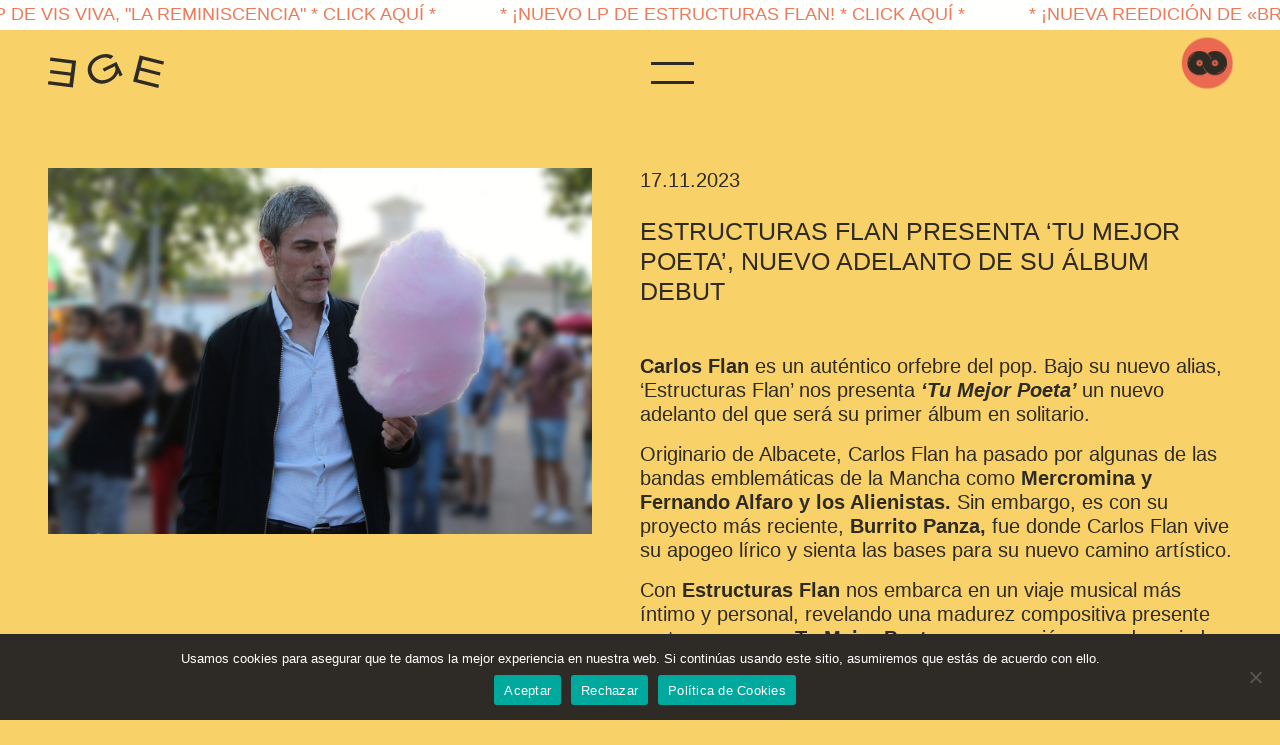

--- FILE ---
content_type: text/html; charset=UTF-8
request_url: https://elgenioequivocado.com/estructuras-flan-presenta-tu-mejor-poeta-nuevo-adelanto-de-su-album-debut/
body_size: 58247
content:
<!doctype html>
<html lang="es">
<head>
	<meta charset="UTF-8">
	<meta name="viewport" content="width=device-width, initial-scale=1">
	<meta name="google-site-verification" content="6yQb5KFBwF_HAM9T00rBpshKx2kKNaeU2IzGwCmVOPo" />
	<link rel="profile" href="https://gmpg.org/xfn/11">

	<meta name='robots' content='index, follow, max-image-preview:large, max-snippet:-1, max-video-preview:-1' />

	<!-- This site is optimized with the Yoast SEO plugin v26.7 - https://yoast.com/wordpress/plugins/seo/ -->
	<title>Estructuras Flan presenta &#039;Tu Mejor Poeta&#039;, nuevo adelanto de su álbum debut - El Genio Equivocado</title>
	<link rel="canonical" href="https://elgenioequivocado.com/estructuras-flan-presenta-tu-mejor-poeta-nuevo-adelanto-de-su-album-debut/" />
	<meta property="og:locale" content="es_ES" />
	<meta property="og:type" content="article" />
	<meta property="og:title" content="Estructuras Flan presenta &#039;Tu Mejor Poeta&#039;, nuevo adelanto de su álbum debut - El Genio Equivocado" />
	<meta property="og:description" content="Carlos Flan es un auténtico orfebre del pop. Bajo su nuevo alias, ‘Estructuras Flan’ nos presenta ‘Tu Mejor Poeta’ un nuevo adelanto del que será su primer álbum en solitario. Originario de Albacete, Carlos Flan ha pasado por algunas de las&nbsp; bandas emblemáticas de la Mancha como Mercromina y Fernando Alfaro y los Alienistas. Sin [&hellip;]" />
	<meta property="og:url" content="https://elgenioequivocado.com/estructuras-flan-presenta-tu-mejor-poeta-nuevo-adelanto-de-su-album-debut/" />
	<meta property="og:site_name" content="El Genio Equivocado" />
	<meta property="article:publisher" content="https://www.facebook.com/elgenioequivocado" />
	<meta property="article:published_time" content="2023-11-17T10:08:23+00:00" />
	<meta property="article:modified_time" content="2023-11-17T10:08:24+00:00" />
	<meta property="og:image" content="https://elgenioequivocado.com/wp/wp-content/uploads/flan-algodon-web.jpg" />
	<meta property="og:image:width" content="1600" />
	<meta property="og:image:height" content="1075" />
	<meta property="og:image:type" content="image/jpeg" />
	<meta name="author" content="Montse Galeano" />
	<meta name="twitter:card" content="summary_large_image" />
	<meta name="twitter:creator" content="@genioequivocado" />
	<meta name="twitter:site" content="@genioequivocado" />
	<meta name="twitter:label1" content="Escrito por" />
	<meta name="twitter:data1" content="Montse Galeano" />
	<meta name="twitter:label2" content="Tiempo de lectura" />
	<meta name="twitter:data2" content="1 minuto" />
	<script type="application/ld+json" class="yoast-schema-graph">{"@context":"https://schema.org","@graph":[{"@type":"Article","@id":"https://elgenioequivocado.com/estructuras-flan-presenta-tu-mejor-poeta-nuevo-adelanto-de-su-album-debut/#article","isPartOf":{"@id":"https://elgenioequivocado.com/estructuras-flan-presenta-tu-mejor-poeta-nuevo-adelanto-de-su-album-debut/"},"author":{"name":"Montse Galeano","@id":"https://elgenioequivocado.com/#/schema/person/a5872ab51d446170e619052c91ee4921"},"headline":"Estructuras Flan presenta &#8216;Tu Mejor Poeta&#8217;, nuevo adelanto de su álbum debut","datePublished":"2023-11-17T10:08:23+00:00","dateModified":"2023-11-17T10:08:24+00:00","mainEntityOfPage":{"@id":"https://elgenioequivocado.com/estructuras-flan-presenta-tu-mejor-poeta-nuevo-adelanto-de-su-album-debut/"},"wordCount":231,"commentCount":0,"publisher":{"@id":"https://elgenioequivocado.com/#organization"},"image":{"@id":"https://elgenioequivocado.com/estructuras-flan-presenta-tu-mejor-poeta-nuevo-adelanto-de-su-album-debut/#primaryimage"},"thumbnailUrl":"https://elgenioequivocado.com/wp/wp-content/uploads/flan-algodon-web.jpg","articleSection":["Estructuras Flan","Noticias"],"inLanguage":"es","potentialAction":[{"@type":"CommentAction","name":"Comment","target":["https://elgenioequivocado.com/estructuras-flan-presenta-tu-mejor-poeta-nuevo-adelanto-de-su-album-debut/#respond"]}]},{"@type":"WebPage","@id":"https://elgenioequivocado.com/estructuras-flan-presenta-tu-mejor-poeta-nuevo-adelanto-de-su-album-debut/","url":"https://elgenioequivocado.com/estructuras-flan-presenta-tu-mejor-poeta-nuevo-adelanto-de-su-album-debut/","name":"Estructuras Flan presenta 'Tu Mejor Poeta', nuevo adelanto de su álbum debut - El Genio Equivocado","isPartOf":{"@id":"https://elgenioequivocado.com/#website"},"primaryImageOfPage":{"@id":"https://elgenioequivocado.com/estructuras-flan-presenta-tu-mejor-poeta-nuevo-adelanto-de-su-album-debut/#primaryimage"},"image":{"@id":"https://elgenioequivocado.com/estructuras-flan-presenta-tu-mejor-poeta-nuevo-adelanto-de-su-album-debut/#primaryimage"},"thumbnailUrl":"https://elgenioequivocado.com/wp/wp-content/uploads/flan-algodon-web.jpg","datePublished":"2023-11-17T10:08:23+00:00","dateModified":"2023-11-17T10:08:24+00:00","breadcrumb":{"@id":"https://elgenioequivocado.com/estructuras-flan-presenta-tu-mejor-poeta-nuevo-adelanto-de-su-album-debut/#breadcrumb"},"inLanguage":"es","potentialAction":[{"@type":"ReadAction","target":["https://elgenioequivocado.com/estructuras-flan-presenta-tu-mejor-poeta-nuevo-adelanto-de-su-album-debut/"]}]},{"@type":"ImageObject","inLanguage":"es","@id":"https://elgenioequivocado.com/estructuras-flan-presenta-tu-mejor-poeta-nuevo-adelanto-de-su-album-debut/#primaryimage","url":"https://elgenioequivocado.com/wp/wp-content/uploads/flan-algodon-web.jpg","contentUrl":"https://elgenioequivocado.com/wp/wp-content/uploads/flan-algodon-web.jpg","width":1600,"height":1075},{"@type":"BreadcrumbList","@id":"https://elgenioequivocado.com/estructuras-flan-presenta-tu-mejor-poeta-nuevo-adelanto-de-su-album-debut/#breadcrumb","itemListElement":[{"@type":"ListItem","position":1,"name":"Portada","item":"https://elgenioequivocado.com/"},{"@type":"ListItem","position":2,"name":"Noticias","item":"https://elgenioequivocado.com/noticias/"},{"@type":"ListItem","position":3,"name":"Estructuras Flan presenta &#8216;Tu Mejor Poeta&#8217;, nuevo adelanto de su álbum debut"}]},{"@type":"WebSite","@id":"https://elgenioequivocado.com/#website","url":"https://elgenioequivocado.com/","name":"El Genio Equivocado","description":"Desde 2010 editando canciones que la gente no necesita","publisher":{"@id":"https://elgenioequivocado.com/#organization"},"potentialAction":[{"@type":"SearchAction","target":{"@type":"EntryPoint","urlTemplate":"https://elgenioequivocado.com/?s={search_term_string}"},"query-input":{"@type":"PropertyValueSpecification","valueRequired":true,"valueName":"search_term_string"}}],"inLanguage":"es"},{"@type":"Organization","@id":"https://elgenioequivocado.com/#organization","name":"El Genio Equivocado","url":"https://elgenioequivocado.com/","logo":{"@type":"ImageObject","inLanguage":"es","@id":"https://elgenioequivocado.com/#/schema/logo/image/","url":"https://elgenioequivocado.com/wp/wp-content/uploads/cropped-elgenioequivocado-logo-favicon-1.png","contentUrl":"https://elgenioequivocado.com/wp/wp-content/uploads/cropped-elgenioequivocado-logo-favicon-1.png","width":512,"height":512,"caption":"El Genio Equivocado"},"image":{"@id":"https://elgenioequivocado.com/#/schema/logo/image/"},"sameAs":["https://www.facebook.com/elgenioequivocado","https://x.com/genioequivocado","https://www.instagram.com/elgenioequivocado/","https://www.youtube.com/channel/UCciCBIE0QwQDoFOJMA1yXiw"]},{"@type":"Person","@id":"https://elgenioequivocado.com/#/schema/person/a5872ab51d446170e619052c91ee4921","name":"Montse Galeano","image":{"@type":"ImageObject","inLanguage":"es","@id":"https://elgenioequivocado.com/#/schema/person/image/","url":"https://secure.gravatar.com/avatar/919cc85ab4cc4503d7e8cfd0d2d6d11e96f78e632bba4c82a941274cad3f4dd1?s=96&d=mm&r=g","contentUrl":"https://secure.gravatar.com/avatar/919cc85ab4cc4503d7e8cfd0d2d6d11e96f78e632bba4c82a941274cad3f4dd1?s=96&d=mm&r=g","caption":"Montse Galeano"}}]}</script>
	<!-- / Yoast SEO plugin. -->


<link rel='dns-prefetch' href='//cdnjs.cloudflare.com' />
<link rel='dns-prefetch' href='//www.googletagmanager.com' />
<link rel='dns-prefetch' href='//stats.wp.com' />
<link rel="alternate" type="application/rss+xml" title="El Genio Equivocado &raquo; Feed" href="https://elgenioequivocado.com/feed/" />
<link rel="alternate" type="application/rss+xml" title="El Genio Equivocado &raquo; Feed de los comentarios" href="https://elgenioequivocado.com/comments/feed/" />
<link rel="alternate" type="application/rss+xml" title="El Genio Equivocado &raquo; Comentario Estructuras Flan presenta &#8216;Tu Mejor Poeta&#8217;, nuevo adelanto de su álbum debut del feed" href="https://elgenioequivocado.com/estructuras-flan-presenta-tu-mejor-poeta-nuevo-adelanto-de-su-album-debut/feed/" />
<link rel="alternate" title="oEmbed (JSON)" type="application/json+oembed" href="https://elgenioequivocado.com/wp-json/oembed/1.0/embed?url=https%3A%2F%2Felgenioequivocado.com%2Festructuras-flan-presenta-tu-mejor-poeta-nuevo-adelanto-de-su-album-debut%2F" />
<link rel="alternate" title="oEmbed (XML)" type="text/xml+oembed" href="https://elgenioequivocado.com/wp-json/oembed/1.0/embed?url=https%3A%2F%2Felgenioequivocado.com%2Festructuras-flan-presenta-tu-mejor-poeta-nuevo-adelanto-de-su-album-debut%2F&#038;format=xml" />
<style id='wp-img-auto-sizes-contain-inline-css'>
img:is([sizes=auto i],[sizes^="auto," i]){contain-intrinsic-size:3000px 1500px}
/*# sourceURL=wp-img-auto-sizes-contain-inline-css */
</style>
<style id='classic-theme-styles-inline-css'>
/*! This file is auto-generated */
.wp-block-button__link{color:#fff;background-color:#32373c;border-radius:9999px;box-shadow:none;text-decoration:none;padding:calc(.667em + 2px) calc(1.333em + 2px);font-size:1.125em}.wp-block-file__button{background:#32373c;color:#fff;text-decoration:none}
/*# sourceURL=/wp-includes/css/classic-themes.min.css */
</style>
<link rel='stylesheet' id='wpo_min-header-0-css' href='https://elgenioequivocado.com/wp/wp-content/cache/wpo-minify/1767855872/assets/wpo-minify-header-b1d83c10.min.css' media='all' />
<script id="acy_front_messages_js-js-before">
var ACYM_AJAX_START = "https://elgenioequivocado.com/wp/wp-admin/admin-ajax.php";
            var ACYM_AJAX_PARAMS = "?action=acymailing_router&noheader=1&nocache=1769008370";
            var ACYM_AJAX = ACYM_AJAX_START + ACYM_AJAX_PARAMS;
//# sourceURL=acy_front_messages_js-js-before
</script>
<script src="https://elgenioequivocado.com/wp/wp-content/plugins/acymailing/media/js/front/messages.min.js?v=1767855812&amp;ver=6.9" id="acy_front_messages_js-js"></script>
<script id="cookie-notice-front-js-before">
var cnArgs = {"ajaxUrl":"https:\/\/elgenioequivocado.com\/wp\/wp-admin\/admin-ajax.php","nonce":"74db48b1b1","hideEffect":"fade","position":"bottom","onScroll":false,"onScrollOffset":100,"onClick":false,"cookieName":"cookie_notice_accepted","cookieTime":31536000,"cookieTimeRejected":31536000,"globalCookie":false,"redirection":true,"cache":true,"revokeCookies":false,"revokeCookiesOpt":"automatic"};

//# sourceURL=cookie-notice-front-js-before
</script>
<script src="https://elgenioequivocado.com/wp/wp-content/plugins/cookie-notice/js/front.min.js" id="cookie-notice-front-js"></script>
<script src="https://elgenioequivocado.com/wp/wp-includes/js/jquery/jquery.min.js" id="jquery-core-js"></script>
<script src="https://elgenioequivocado.com/wp/wp-includes/js/jquery/jquery-migrate.min.js" id="jquery-migrate-js"></script>
<script id="aldea_v7_js-js-extra">
var form_data = {"ajaxUrl":"https://elgenioequivocado.com/wp/wp-admin/admin-ajax.php","nonce":"5aff5421b9"};
//# sourceURL=aldea_v7_js-js-extra
</script>
<script src="https://elgenioequivocado.com/wp/wp-content/themes/aldea_v7/js/custom.min.js" id="aldea_v7_js-js"></script>

<!-- Fragmento de código de la etiqueta de Google (gtag.js) añadida por Site Kit -->
<!-- Fragmento de código de Google Analytics añadido por Site Kit -->
<script src="https://www.googletagmanager.com/gtag/js?id=G-8C199SNVQH" id="google_gtagjs-js" async></script>
<script id="google_gtagjs-js-after">
window.dataLayer = window.dataLayer || [];function gtag(){dataLayer.push(arguments);}
gtag("set","linker",{"domains":["elgenioequivocado.com"]});
gtag("js", new Date());
gtag("set", "developer_id.dZTNiMT", true);
gtag("config", "G-8C199SNVQH");
//# sourceURL=google_gtagjs-js-after
</script>
<link rel="https://api.w.org/" href="https://elgenioequivocado.com/wp-json/" /><link rel="alternate" title="JSON" type="application/json" href="https://elgenioequivocado.com/wp-json/wp/v2/posts/7280" /><link rel="EditURI" type="application/rsd+xml" title="RSD" href="https://elgenioequivocado.com/wp/xmlrpc.php?rsd" />

<link rel='shortlink' href='https://elgenioequivocado.com/?p=7280' />
<meta name="generator" content="Site Kit by Google 1.168.0" />	<style>img#wpstats{display:none}</style>
		<link rel="pingback" href="https://elgenioequivocado.com/wp/xmlrpc.php">
<!-- Metaetiquetas de Google AdSense añadidas por Site Kit -->
<meta name="google-adsense-platform-account" content="ca-host-pub-2644536267352236">
<meta name="google-adsense-platform-domain" content="sitekit.withgoogle.com">
<!-- Acabar con las metaetiquetas de Google AdSense añadidas por Site Kit -->
<style>.recentcomments a{display:inline !important;padding:0 !important;margin:0 !important;}</style><link rel="icon" href="https://elgenioequivocado.com/wp/wp-content/uploads/cropped-elgenioequivocado-logo-favicon-1-32x32.png" sizes="32x32" />
<link rel="icon" href="https://elgenioequivocado.com/wp/wp-content/uploads/cropped-elgenioequivocado-logo-favicon-1-192x192.png" sizes="192x192" />
<link rel="apple-touch-icon" href="https://elgenioequivocado.com/wp/wp-content/uploads/cropped-elgenioequivocado-logo-favicon-1-180x180.png" />
<meta name="msapplication-TileImage" content="https://elgenioequivocado.com/wp/wp-content/uploads/cropped-elgenioequivocado-logo-favicon-1-270x270.png" />




	
<style id='wp-block-embed-inline-css'>
.wp-block-embed.alignleft,.wp-block-embed.alignright,.wp-block[data-align=left]>[data-type="core/embed"],.wp-block[data-align=right]>[data-type="core/embed"]{max-width:360px;width:100%}.wp-block-embed.alignleft .wp-block-embed__wrapper,.wp-block-embed.alignright .wp-block-embed__wrapper,.wp-block[data-align=left]>[data-type="core/embed"] .wp-block-embed__wrapper,.wp-block[data-align=right]>[data-type="core/embed"] .wp-block-embed__wrapper{min-width:280px}.wp-block-cover .wp-block-embed{min-height:240px;min-width:320px}.wp-block-embed{overflow-wrap:break-word}.wp-block-embed :where(figcaption){margin-bottom:1em;margin-top:.5em}.wp-block-embed iframe{max-width:100%}.wp-block-embed__wrapper{position:relative}.wp-embed-responsive .wp-has-aspect-ratio .wp-block-embed__wrapper:before{content:"";display:block;padding-top:50%}.wp-embed-responsive .wp-has-aspect-ratio iframe{bottom:0;height:100%;left:0;position:absolute;right:0;top:0;width:100%}.wp-embed-responsive .wp-embed-aspect-21-9 .wp-block-embed__wrapper:before{padding-top:42.85%}.wp-embed-responsive .wp-embed-aspect-18-9 .wp-block-embed__wrapper:before{padding-top:50%}.wp-embed-responsive .wp-embed-aspect-16-9 .wp-block-embed__wrapper:before{padding-top:56.25%}.wp-embed-responsive .wp-embed-aspect-4-3 .wp-block-embed__wrapper:before{padding-top:75%}.wp-embed-responsive .wp-embed-aspect-1-1 .wp-block-embed__wrapper:before{padding-top:100%}.wp-embed-responsive .wp-embed-aspect-9-16 .wp-block-embed__wrapper:before{padding-top:177.77%}.wp-embed-responsive .wp-embed-aspect-1-2 .wp-block-embed__wrapper:before{padding-top:200%}
/*# sourceURL=https://elgenioequivocado.com/wp/wp-includes/blocks/embed/style.min.css */
</style>
<style id='global-styles-inline-css'>
:root{--wp--preset--aspect-ratio--square: 1;--wp--preset--aspect-ratio--4-3: 4/3;--wp--preset--aspect-ratio--3-4: 3/4;--wp--preset--aspect-ratio--3-2: 3/2;--wp--preset--aspect-ratio--2-3: 2/3;--wp--preset--aspect-ratio--16-9: 16/9;--wp--preset--aspect-ratio--9-16: 9/16;--wp--preset--color--black: #000000;--wp--preset--color--cyan-bluish-gray: #abb8c3;--wp--preset--color--white: #ffffff;--wp--preset--color--pale-pink: #f78da7;--wp--preset--color--vivid-red: #cf2e2e;--wp--preset--color--luminous-vivid-orange: #ff6900;--wp--preset--color--luminous-vivid-amber: #fcb900;--wp--preset--color--light-green-cyan: #7bdcb5;--wp--preset--color--vivid-green-cyan: #00d084;--wp--preset--color--pale-cyan-blue: #8ed1fc;--wp--preset--color--vivid-cyan-blue: #0693e3;--wp--preset--color--vivid-purple: #9b51e0;--wp--preset--gradient--vivid-cyan-blue-to-vivid-purple: linear-gradient(135deg,rgb(6,147,227) 0%,rgb(155,81,224) 100%);--wp--preset--gradient--light-green-cyan-to-vivid-green-cyan: linear-gradient(135deg,rgb(122,220,180) 0%,rgb(0,208,130) 100%);--wp--preset--gradient--luminous-vivid-amber-to-luminous-vivid-orange: linear-gradient(135deg,rgb(252,185,0) 0%,rgb(255,105,0) 100%);--wp--preset--gradient--luminous-vivid-orange-to-vivid-red: linear-gradient(135deg,rgb(255,105,0) 0%,rgb(207,46,46) 100%);--wp--preset--gradient--very-light-gray-to-cyan-bluish-gray: linear-gradient(135deg,rgb(238,238,238) 0%,rgb(169,184,195) 100%);--wp--preset--gradient--cool-to-warm-spectrum: linear-gradient(135deg,rgb(74,234,220) 0%,rgb(151,120,209) 20%,rgb(207,42,186) 40%,rgb(238,44,130) 60%,rgb(251,105,98) 80%,rgb(254,248,76) 100%);--wp--preset--gradient--blush-light-purple: linear-gradient(135deg,rgb(255,206,236) 0%,rgb(152,150,240) 100%);--wp--preset--gradient--blush-bordeaux: linear-gradient(135deg,rgb(254,205,165) 0%,rgb(254,45,45) 50%,rgb(107,0,62) 100%);--wp--preset--gradient--luminous-dusk: linear-gradient(135deg,rgb(255,203,112) 0%,rgb(199,81,192) 50%,rgb(65,88,208) 100%);--wp--preset--gradient--pale-ocean: linear-gradient(135deg,rgb(255,245,203) 0%,rgb(182,227,212) 50%,rgb(51,167,181) 100%);--wp--preset--gradient--electric-grass: linear-gradient(135deg,rgb(202,248,128) 0%,rgb(113,206,126) 100%);--wp--preset--gradient--midnight: linear-gradient(135deg,rgb(2,3,129) 0%,rgb(40,116,252) 100%);--wp--preset--font-size--small: 13px;--wp--preset--font-size--medium: 20px;--wp--preset--font-size--large: 36px;--wp--preset--font-size--x-large: 42px;--wp--preset--spacing--20: 0.44rem;--wp--preset--spacing--30: 0.67rem;--wp--preset--spacing--40: 1rem;--wp--preset--spacing--50: 1.5rem;--wp--preset--spacing--60: 2.25rem;--wp--preset--spacing--70: 3.38rem;--wp--preset--spacing--80: 5.06rem;--wp--preset--shadow--natural: 6px 6px 9px rgba(0, 0, 0, 0.2);--wp--preset--shadow--deep: 12px 12px 50px rgba(0, 0, 0, 0.4);--wp--preset--shadow--sharp: 6px 6px 0px rgba(0, 0, 0, 0.2);--wp--preset--shadow--outlined: 6px 6px 0px -3px rgb(255, 255, 255), 6px 6px rgb(0, 0, 0);--wp--preset--shadow--crisp: 6px 6px 0px rgb(0, 0, 0);}:where(.is-layout-flex){gap: 0.5em;}:where(.is-layout-grid){gap: 0.5em;}body .is-layout-flex{display: flex;}.is-layout-flex{flex-wrap: wrap;align-items: center;}.is-layout-flex > :is(*, div){margin: 0;}body .is-layout-grid{display: grid;}.is-layout-grid > :is(*, div){margin: 0;}:where(.wp-block-columns.is-layout-flex){gap: 2em;}:where(.wp-block-columns.is-layout-grid){gap: 2em;}:where(.wp-block-post-template.is-layout-flex){gap: 1.25em;}:where(.wp-block-post-template.is-layout-grid){gap: 1.25em;}.has-black-color{color: var(--wp--preset--color--black) !important;}.has-cyan-bluish-gray-color{color: var(--wp--preset--color--cyan-bluish-gray) !important;}.has-white-color{color: var(--wp--preset--color--white) !important;}.has-pale-pink-color{color: var(--wp--preset--color--pale-pink) !important;}.has-vivid-red-color{color: var(--wp--preset--color--vivid-red) !important;}.has-luminous-vivid-orange-color{color: var(--wp--preset--color--luminous-vivid-orange) !important;}.has-luminous-vivid-amber-color{color: var(--wp--preset--color--luminous-vivid-amber) !important;}.has-light-green-cyan-color{color: var(--wp--preset--color--light-green-cyan) !important;}.has-vivid-green-cyan-color{color: var(--wp--preset--color--vivid-green-cyan) !important;}.has-pale-cyan-blue-color{color: var(--wp--preset--color--pale-cyan-blue) !important;}.has-vivid-cyan-blue-color{color: var(--wp--preset--color--vivid-cyan-blue) !important;}.has-vivid-purple-color{color: var(--wp--preset--color--vivid-purple) !important;}.has-black-background-color{background-color: var(--wp--preset--color--black) !important;}.has-cyan-bluish-gray-background-color{background-color: var(--wp--preset--color--cyan-bluish-gray) !important;}.has-white-background-color{background-color: var(--wp--preset--color--white) !important;}.has-pale-pink-background-color{background-color: var(--wp--preset--color--pale-pink) !important;}.has-vivid-red-background-color{background-color: var(--wp--preset--color--vivid-red) !important;}.has-luminous-vivid-orange-background-color{background-color: var(--wp--preset--color--luminous-vivid-orange) !important;}.has-luminous-vivid-amber-background-color{background-color: var(--wp--preset--color--luminous-vivid-amber) !important;}.has-light-green-cyan-background-color{background-color: var(--wp--preset--color--light-green-cyan) !important;}.has-vivid-green-cyan-background-color{background-color: var(--wp--preset--color--vivid-green-cyan) !important;}.has-pale-cyan-blue-background-color{background-color: var(--wp--preset--color--pale-cyan-blue) !important;}.has-vivid-cyan-blue-background-color{background-color: var(--wp--preset--color--vivid-cyan-blue) !important;}.has-vivid-purple-background-color{background-color: var(--wp--preset--color--vivid-purple) !important;}.has-black-border-color{border-color: var(--wp--preset--color--black) !important;}.has-cyan-bluish-gray-border-color{border-color: var(--wp--preset--color--cyan-bluish-gray) !important;}.has-white-border-color{border-color: var(--wp--preset--color--white) !important;}.has-pale-pink-border-color{border-color: var(--wp--preset--color--pale-pink) !important;}.has-vivid-red-border-color{border-color: var(--wp--preset--color--vivid-red) !important;}.has-luminous-vivid-orange-border-color{border-color: var(--wp--preset--color--luminous-vivid-orange) !important;}.has-luminous-vivid-amber-border-color{border-color: var(--wp--preset--color--luminous-vivid-amber) !important;}.has-light-green-cyan-border-color{border-color: var(--wp--preset--color--light-green-cyan) !important;}.has-vivid-green-cyan-border-color{border-color: var(--wp--preset--color--vivid-green-cyan) !important;}.has-pale-cyan-blue-border-color{border-color: var(--wp--preset--color--pale-cyan-blue) !important;}.has-vivid-cyan-blue-border-color{border-color: var(--wp--preset--color--vivid-cyan-blue) !important;}.has-vivid-purple-border-color{border-color: var(--wp--preset--color--vivid-purple) !important;}.has-vivid-cyan-blue-to-vivid-purple-gradient-background{background: var(--wp--preset--gradient--vivid-cyan-blue-to-vivid-purple) !important;}.has-light-green-cyan-to-vivid-green-cyan-gradient-background{background: var(--wp--preset--gradient--light-green-cyan-to-vivid-green-cyan) !important;}.has-luminous-vivid-amber-to-luminous-vivid-orange-gradient-background{background: var(--wp--preset--gradient--luminous-vivid-amber-to-luminous-vivid-orange) !important;}.has-luminous-vivid-orange-to-vivid-red-gradient-background{background: var(--wp--preset--gradient--luminous-vivid-orange-to-vivid-red) !important;}.has-very-light-gray-to-cyan-bluish-gray-gradient-background{background: var(--wp--preset--gradient--very-light-gray-to-cyan-bluish-gray) !important;}.has-cool-to-warm-spectrum-gradient-background{background: var(--wp--preset--gradient--cool-to-warm-spectrum) !important;}.has-blush-light-purple-gradient-background{background: var(--wp--preset--gradient--blush-light-purple) !important;}.has-blush-bordeaux-gradient-background{background: var(--wp--preset--gradient--blush-bordeaux) !important;}.has-luminous-dusk-gradient-background{background: var(--wp--preset--gradient--luminous-dusk) !important;}.has-pale-ocean-gradient-background{background: var(--wp--preset--gradient--pale-ocean) !important;}.has-electric-grass-gradient-background{background: var(--wp--preset--gradient--electric-grass) !important;}.has-midnight-gradient-background{background: var(--wp--preset--gradient--midnight) !important;}.has-small-font-size{font-size: var(--wp--preset--font-size--small) !important;}.has-medium-font-size{font-size: var(--wp--preset--font-size--medium) !important;}.has-large-font-size{font-size: var(--wp--preset--font-size--large) !important;}.has-x-large-font-size{font-size: var(--wp--preset--font-size--x-large) !important;}
/*# sourceURL=global-styles-inline-css */
</style>
<link rel='stylesheet' id='wpo_min-footer-0-css' href='https://elgenioequivocado.com/wp/wp-content/cache/wpo-minify/1767855872/assets/wpo-minify-footer-346d2047.min.css' media='all' />
</head>



<body class="wp-singular post-template-default single single-post postid-7280 single-format-standard wp-theme-aldea_v7 bg-primary overflow-hidden cookies-not-set" >

<script>


document.addEventListener("DOMContentLoaded", function(event){


gsap.registerPlugin(ScrollTrigger);
gsap.registerPlugin(ScrollToPlugin);
gsap.registerPlugin(TextPlugin);


});//end DOMLOAD

</script>




<div id="cargador" class="animated h-100vh position-fixed text-center w-100 z4 fadeIn bg-danger">

<div class="position-relative d-flex justify-content-around align-items-center h-100vh animated fadeInDown">
<div>
<img src="https://elgenioequivocado.com/wp/wp-content/themes/aldea_v7/img/ege-cargador.gif"  title="Cargando imagen"  alt="EGE - Cargando" class="img-fluid foto-artista" style="object-fit: cover;width: 300px;height: 200px;">
<h5 class="mt-n5 z2 position-relative">cargando...</h5>
</div>

</div>
</div>
<div id="page" class="site op-0 animated position-relative" style="overflow-x: hidden;">


<div class="position-fixed w-100 z5 menu-sticky bg-primary transition-bg-1">

	
<div class="scroll-flash-padre pt-1 position-relative z-1 bg-white animated slideInLeft" style="height: 30px;">
<div class="scroll-flash position-absolute d-flex">
	 

			<a class="mx-3 text-danger transition-color-04 text-dark-hover" href="https://tiendaonline.elgenioequivocado.com/producto/vis-viva-la-reminiscencia/" target="_blank">			<h3 class="h4 mb-0 text-uppercase text-danger transition-color-04 text-dark-hover mx-3" style="white-space:nowrap;">* ¡Nuevo LP de Vis Viva, "La Reminiscencia" * Click Aquí *</h3>
			</a>
		
	

			<a class="mx-3 text-danger transition-color-04 text-dark-hover" href="https://tiendaonline.elgenioequivocado.com/producto/estructuras-flan-estructuras-flan/" target="_blank">			<h3 class="h4 mb-0 text-uppercase text-danger transition-color-04 text-dark-hover mx-3" style="white-space:nowrap;">* ¡Nuevo LP de Estructuras Flan!  * Click Aquí *</h3>
			</a>
		
	

			<a class="mx-3 text-danger transition-color-04 text-dark-hover" href="https://ege.barcelona/vinilo/393-hazte-lapon-bromas-privadas-en-lugares-publicos-edicion-10-aniversario.html" target="_blank">			<h3 class="h4 mb-0 text-uppercase text-danger transition-color-04 text-dark-hover mx-3" style="white-space:nowrap;">* ¡Nueva reedición de «Bromas Privadas en Lugares Públicos» de Hazte Lapón!  * Click Aquí *</h3>
			</a>
		
	</div>
</div>


	<div class="d-flex justify-content-between">

	<a class="logo-ege mx-3 my-3 my-sm-4 mx-sm-5" href="https://elgenioequivocado.com/" rel="home">
	<svg version="1.1" xmlns="http://www.w3.org/2000/svg" xmlns:xlink="http://www.w3.org/1999/xlink" x="0px" y="0px" width="115.7px" height="34px" viewBox="0 0 115.7 34" style="enable-background:new 0 0 115.7 34;" xml:space="preserve">
<defs>
</defs>
<g>
	<g>
		<g>
			<g>
				<g>
					<path class="letra-1 fill-dark" d="M69.9,18.8c-0.2,0.6-0.4,1.2-0.8,1.9c-1.1,2.2-3.8,5.2-8,7.2c-8.4,4.1-16.7,0.9-20.1-6.1
						c-1.6-3.4-1.5-6.6-1.3-8c0.7-4.4,4-9,9.6-11.7c5.6-2.7,10.3-2.1,12.2-1.6c1.9,0.5,2.9,1.2,3.8,1.8l-2.9,2.7
						c-0.8-0.4-1.4-0.8-2.4-1.1c-2.9-0.8-6.2-0.3-9,1.1c-6,2.9-9.5,8.7-6.5,14.9c1.2,2.5,3.1,4.1,4.4,4.9c4.6,2.8,9.9,0.7,11.5-0.1
						c2.3-1.1,5.4-3.5,6.5-7.1c0.7-2.4,0.3-3.8-0.2-5.3l-10.7,5.2l-1.4-2.9l13.6-6.6l6.2,12.9l-3,1.5L69.9,18.8z"/>
				</g>
			</g>
		</g>
		<g>
			<g>
				<path class="letra-2 fill-dark" d="M91.5,1.4l24.2,6.1l-0.8,3.2L94.4,5.6l-2,7.8l19.9,5.1l-0.8,3.1l-19.9-5.1l-2.2,8.8l21.4,5.4L110,34
					l-25.1-6.4L91.5,1.4z"/>
			</g>
		</g>
		<g>
			<g>
				<path class="letra-3 fill-dark" d="M24.8,33.5L0,30.4l0.4-3.3l21,2.6l1-8L2,19.2L2.4,16l20.4,2.6l1.1-9L2,6.8l0.4-3.3l25.7,3.2L24.8,33.5z"/>
			</g>
		</g>
	</g>
</g>
</svg>
	</a>


	<div class="menu-ege mt-3 pt-1 mx-3 mt-sm-4 pt-sm-2 mx-sm-5 cu-p animated fadeInRight d-none">
		<span class="raya-1"></span>
		<span class="mt-3 raya-2"></span>
	</div>

			<div class="pt-1 pt-sm-2 mx-2 mx-sm-5 cu-p animated pulse infinite btn-tienda">
		<a target="_blank" href="https://tiendaonline.elgenioequivocado.com/">
			<img src="https://elgenioequivocado.com/wp/wp-content/themes/aldea_v7/img/ege-tienda-online.png"  title="Tienda Online EGE"  alt="EGE - La Botiga" class="img-fluid">
		</a>
		</div>
	
	</div>

</div>



<div class="cerrar-menu position-absolute t0 r0 mt-3 mx-3 mx-sm-5 mt-sm-4 z5 d-none transition-all-04">
<!-- Generator: Adobe Illustrator 23.0.4, SVG Export Plug-In  -->
<svg version="1.1" xmlns="http://www.w3.org/2000/svg" xmlns:xlink="http://www.w3.org/1999/xlink" x="0px" y="0px" width="33px" height="33px" viewBox="0 0 33 33" style="enable-background:new 0 0 33 33;" xml:space="preserve">

<defs>
</defs>
<g>
	<rect x="15" y="-5.3" transform="matrix(0.7071 -0.7071 0.7071 0.7071 -6.844 16.5226)" class="fill-white" width="3" height="43.7"/>
</g>
<g>
	<rect x="-5.3" y="15" transform="matrix(0.7071 -0.7071 0.7071 0.7071 -6.8437 16.5229)" class="fill-white" width="43.7" height="3"/>
</g>
</svg>
</div>

<div class="menu-ege-popup bg-dark d-none animated fadeInRight h-100 w-100 position-fixed t0 l0 z4">
	<div class="my-5 p-3 p-sm-5">
		<nav class='py-5'>
			<div class="menu-menu-1-container"><ul id="menu-menu-1" class="menu"><li id="menu-item-89" class="menu-item menu-item-type-post_type menu-item-object-page menu-item-89"><a href="https://elgenioequivocado.com/artistas/">Artistas</a></li>
<li id="menu-item-107" class="menu-item menu-item-type-post_type menu-item-object-page current_page_parent menu-item-107"><a href="https://elgenioequivocado.com/noticias/">Noticias</a></li>
<li id="menu-item-80" class="menu-item menu-item-type-post_type menu-item-object-page menu-item-80"><a href="https://elgenioequivocado.com/info/">Info</a></li>
<li id="menu-item-81" class="menu-item menu-item-type-custom menu-item-object-custom menu-item-81"><a target="_blank" href="https://tiendaonline.elgenioequivocado.com/">Tienda EGE</a></li>
<li id="menu-item-79" class="menu-item menu-item-type-post_type menu-item-object-page menu-item-79"><a href="https://elgenioequivocado.com/descargas/">Descargas</a></li>
</ul></div>			<a class="transition-color-04 text-primary-hover text-white h2 d-flex align-items-baseline mt-5 tienda-fisica" target="_blank" href="https://labotiga.elgenioequivocado.com/"><span class="animated infinite dashicons dashicons-arrow-right-alt display-1 mr-3"></span> Tienda física en Barcelona</a>
		</nav>
	</div>
	<div class="degradado op-0 w-100 h-100 transition-all-04 position-absolute t0 z-1"></div>
</div>

	<header class="d-none">
		<div class="site-branding">
							<p class="site-title">El Genio Equivocado</p>
								<p class="site-description">Desde 2010 editando canciones que la gente no necesita</p>
					</div><!-- .site-branding -->


	</header><!-- #masthead -->

	<div class="pt-4"></div>



		<div class="fotos-indice position-absolute t0 transition-all-04">
			    <img class="foto-escondida-indice d-none" src="" alt="">
			    <img src="https://elgenioequivocado.com/wp/wp-content/themes/aldea_v7/img/ege-cargador.gif"  title="Cargando imagen"  alt="EGE - Cargando" class="img-fluid foto-indice d-none" style="object-fit: cover;width: 300px;height: 200px;">
		</div>

	<main id="single-blog" class="container-fluid px-sm-5 py-4 py-sm-5">

  	
		
			<div class="row py-5 no-gutters">
			
	
	

  		

  	<div class="col-md-6 pt-5 pb-sm-5 pb-4">
  		<img class="img-fluid w-100 pr-md-5" src="https://elgenioequivocado.com/wp/wp-content/uploads/flan-algodon-web.jpg" alt="">
  		<div class="pr-md-5">
  		<div class="copia-iframes-youtube d-none">
  			
  		</div>


  		</div>

  	</div>


  	
  	<article id="post-7280" class="col-md-6 pt-md-5 pb-5 post-7280 post type-post status-publish format-standard has-post-thumbnail hentry category-estructuras-flan category-noticias">
  	<header class="mb-5">
  	
  	<div class="h3 mb-4"><span class="posted-on transition-color-04"><time class="entry-date published" datetime="2023-11-17T11:08:23+01:00">17.11.2023</time><time class="updated sr-only" datetime="2023-11-17T11:08:24+01:00">17/11/2023</time></span></div>
  	<h1 class="display-3 text-uppercase mb-5">Estructuras Flan presenta &#8216;Tu Mejor Poeta&#8217;, nuevo adelanto de su álbum debut</h1>

	</header><!-- .entry-header -->

	<div class="h3 blog-contenido">
		
<figure class="wp-block-embed is-type-video is-provider-youtube wp-block-embed-youtube wp-embed-aspect-16-9 wp-has-aspect-ratio"><div class="wp-block-embed__wrapper">
<iframe title="Estructuras Flan   Tu mejor poeta" width="640" height="360" src="https://www.youtube.com/embed/eCHcslieTZU?feature=oembed" frameborder="0" allow="accelerometer; autoplay; clipboard-write; encrypted-media; gyroscope; picture-in-picture; web-share" referrerpolicy="strict-origin-when-cross-origin" allowfullscreen></iframe>
</div></figure>



<p><strong>Carlos Flan</strong> es un auténtico orfebre del pop. Bajo su nuevo alias, ‘Estructuras Flan’ nos presenta <strong><em>‘Tu Mejor Poeta’ </em></strong>un nuevo adelanto del que será su primer álbum en solitario.</p>



<p>Originario de Albacete, Carlos Flan ha pasado por algunas de las&nbsp; bandas emblemáticas de la Mancha como <strong>Mercromina y Fernando Alfaro y los Alienistas.</strong> Sin embargo, es con su proyecto más reciente, <strong>Burrito Panza,</strong> fue donde Carlos Flan vive su apogeo lírico y sienta las bases para su nuevo camino artístico.</p>



<p>Con <strong>Estructuras Flan</strong> nos embarca en un viaje musical más íntimo y personal, revelando una madurez compositiva presente en temas como <strong>«Tu Mejor Poeta»</strong>, una canción que,&nbsp; despojada de excesos, irradia autenticidad y virtuosismo.</p>



<p>Abriéndose paso con un precioso arreglo de sintetizador y reforzado por la tensión que definen las cuerdas de la guitarra acústica, ‘Tu mejor poeta’ es calidez y emoción. Todo ello vestido de una batería minimalista secundada por la línea firme y segura del bajo.</p>



<p>Con su embelesadora melancolía, Estructuras Flan nos muestra una nueva arista de un trabajo que verá la luz en 2024, canciones contemplativas que dejan al oyente con esa sensación de página en blanco llena de posibilidades</p>
	</div>

	</article><!-- #post-7280 -->



	

			</div>

			
			<div class="align-items-center row">
				<div class="col-md-2 order-md-2">
				
	<nav class="navigation post-navigation" aria-label="Entradas">
		<h2 class="screen-reader-text">Navegación de entradas</h2>
		<div class="nav-links"><div class="nav-previous"><a href="https://elgenioequivocado.com/palida-tez-presenta-su-primer-ep-viaje-a-la-habitacion-del-fondo-de-la-casa/" rel="prev"><div class="pulse-hover animated infinite"><img class="img-fluid" title="noticia anterior" src="https://elgenioequivocado.com/wp/wp-content/themes/aldea_v7/svg/ege-flecha-1.svg" alt="noticia anterior"></div></a></div><div class="nav-next"><a href="https://elgenioequivocado.com/pablo-romo-lanza-et-un-viaje-cosmico-hacia-su-proximo-album-ovni/" rel="next"><div class="pulse-hover animated infinite"><img class="img-fluid espejo" title="noticia siguiente"  src="https://elgenioequivocado.com/wp/wp-content/themes/aldea_v7/svg/ege-flecha-1.svg" alt="noticia siguiente"></div></a></div></div>
	</nav>				</div>
				<div class="col-md-10 order-md-1 mt-5 mt-md-0">
											<h2 class="mb-0 text-uppercase">MÁS NOTICIAS DE Estructuras Flan</h2>
														</div>

			</div>

							<div class="row pt-5 pb-lg-5">
					    					   	    					   <article class="col-md-4 pb-5">
    					   <div class="border-top pb-4"></div>
    					   <h3 class="mb-4 posted-on">17.06.2024</h3>
    					   <a data-foto="https://elgenioequivocado.com/wp/wp-content/uploads/flan-algodon-web-320x215.jpg" class="link-noticia py-5 text-uppercase display-3 transition-color-04 text-white-hover" href="https://elgenioequivocado.com/estructuras-flan-presenta-su-nuevo-single-como-humo-a-cielo-abierto/" rel="bookmark">Estructuras Flan presenta su nuevo single «Como Humo a Cielo Abierto»</a>
    					   </article>
    					   
					    					   	    					   <article class="col-md-4 pb-5">
    					   <div class="border-top pb-4"></div>
    					   <h3 class="mb-4 posted-on">16.02.2024</h3>
    					   <a data-foto="https://elgenioequivocado.com/wp/wp-content/uploads/flan-algodon-web-320x215.jpg" class="link-noticia py-5 text-uppercase display-3 transition-color-04 text-white-hover" href="https://elgenioequivocado.com/estructuras-flan-presenta-su-album-debut-un-viaje-musical-entre-la-lucidez-y-la-semiinconsciencia/" rel="bookmark">Estructuras Flan presenta su álbum debut, un viaje musical entre la lucidez y la semiinconsciencia</a>
    					   </article>
    					   
					    					   	    					   <article class="col-md-4 pb-5">
    					   <div class="border-top pb-4"></div>
    					   <h3 class="mb-4 posted-on">15.12.2023</h3>
    					   <a data-foto="https://elgenioequivocado.com/wp/wp-content/uploads/flan-algodon-web-320x215.jpg" class="link-noticia py-5 text-uppercase display-3 transition-color-04 text-white-hover" href="https://elgenioequivocado.com/estructuras-flan-lanza-en-la-semiincosnciencia-ultimo-adelanto-de-su-album-debut/" rel="bookmark">Estructuras Flan lanza &#8216;En la semiincosnciencia&#8217;, último adelanto de su álbum debut</a>
    					   </article>
    					   
									</div>
			
			

		

	</main><!-- #main -->





<footer itemscope itemtype="http://schema.org/WPFooter" role="contentinfo" class="position-relative">
	
	<div class="container-fluid footer  pt-5 pb-sm-5 pb-0 position-relative z1">



		<div class="d-md-flex text-center justify-content-between align-items-center col-11 col-lg-10 mx-auto px-0">
			<h3 class="col-12 text-center col-md-2 px-0 mb-3 mb-md-0">CONTRADISCOGRÁFICA</h3>
			<a class="logo-ege-footer d-block" href="https://elgenioequivocado.com/" rel="home"><svg version="1.1" xmlns="http://www.w3.org/2000/svg" xmlns:xlink="http://www.w3.org/1999/xlink" x="0px" y="0px" width="100%" height="74.4px" viewBox="0 0 320.4 74.4" style="enable-background:new 0 0 320.4 74.4; overflow: visible" xml:space="preserve">
<defs>
</defs>
<g>
	<g>
		<g>
			<path class="fill-dark" d="M48.4,0.7h25.5v3.4H52.3v8.2h21v3.2h-21v9.3h22.5v3.4H48.4V0.7z"/>
			<path class="fill-dark" d="M81,0.7h3.9v24.2h18.3v3.4H81V0.7z"/>
			<path class="fill-dark" d="M147.3,24.5c-0.5,0.5-0.9,0.9-1.5,1.4c-2,1.5-5.8,3-10.5,3c-9.5,0-15.8-6.6-15.8-14.5c0-3.9,1.6-6.7,2.4-7.9
				C124.5,2.8,129.6,0,136,0c6.4,0,10.4,2.6,12,3.9c1.5,1.3,2.1,2.4,2.7,3.4l-3.9,1.2c-0.5-0.7-0.9-1.3-1.8-2.1c-2.3-2-5.5-3-8.7-3
				c-6.8,0-12.6,3.8-12.6,10.8c0,2.9,1.1,5.2,1.9,6.4c3,4.6,8.8,5,10.6,5c2.6,0,6.5-0.8,9.1-3.6c1.7-1.9,2-3.4,2.2-5h-12.2v-3.3
				h15.4v14.6h-3.4V24.5z"/>
			<path class="fill-dark" d="M158.4,0.7h25.5v3.4h-21.6v8.2h21v3.2h-21v9.3h22.5v3.4h-26.4V0.7z"/>
			<path class="fill-dark" d="M195,0.7l18.6,19.7c1.3,1.4,1.6,1.7,2.9,3.4c-0.2-2-0.2-2.3-0.2-4.1v-19h3.7v27.6h-3.8L196.7,7.6
				c-1-1.1-1.3-1.5-2.1-2.5c0.2,1.9,0.2,2.5,0.2,4.8v18.4H191V0.7H195z"/>
			<path class="fill-dark" d="M228.4,0.7h4v27.6h-4V0.7z"/>
			<path class="fill-dark" d="M271.9,14.8c0,9.4-7.7,14.1-16.6,14.1c-4,0-8.1-0.7-11.3-3c-2.7-1.9-5.6-5.3-5.6-11.1
				c0-10.2,8.4-14.8,16.6-14.8C264.7,0,271.9,5.7,271.9,14.8z M242.3,14.6c0,2.1,0.5,4.9,2.4,7c2.6,3,6.6,4,10.6,4
				c10.2,0,12.7-6.4,12.7-11.1c0-7.3-5.8-11.3-13.4-11.1C248.9,3.5,242.3,6.4,242.3,14.6z"/>
		</g>
	</g>
	<g class="equivocado">
		<g>
			<path class="fill-dark" d="M320.4,73.5h-25.5v-3.4h21.6v-8.2h-21v-3.2h21v-9.3h-22.5V46h26.4V73.5z"/>
			<path class="fill-dark" d="M263.4,47.1c1.4-0.6,4.3-1.8,9.5-1.8c10.1,0,17.1,5.5,17.1,14.1c0,2.9-0.8,6.1-2.7,8.5
				c-0.8,1.1-2.1,2.4-3.6,3.4c-3.2,2.1-7.1,3-10.9,3c-9.8,0-17.1-5.9-17.1-14.5c0-5.8,2.8-8.6,4.6-10.4l-5.4-3.1l2-2.9L263.4,47.1z
				 M283.9,66.5c1.2-1.6,2.1-4.1,2.1-6.8c0-7-5-11.1-13.2-11.1c-11.1,0-13.2,7-13.2,11.1c0,7,5.4,11.4,13.6,11.3
				C277.7,70.8,281.7,69.4,283.9,66.5z"/>
			<path class="fill-dark" d="M245.6,73.5V57.2c0-3.2-0.4-5.1-2.7-6.6c-1-0.7-3.2-1.9-7.6-1.9c-2.7,0-5,0.5-6.5,1.2
				c-3.6,1.6-3.6,4.5-3.6,6.8v16.9h-3.9V57c0-2.8,0-6.6,4.2-9.3c1.9-1.3,5-2.4,9.8-2.4c3.6,0,7.2,0.6,10.2,2.7c3.9,2.7,4,6.2,4,9.4
				v16.2H245.6z"/>
			<path class="fill-dark" d="M213,73.5h-4V46h4V73.5z"/>
			<path class="fill-dark" d="M179.7,73.5h-4.3l13-27.6h3.9l13.2,27.6h-4.3l-9.6-20.4c-0.7-1.4-0.9-1.9-1.3-3.4c-0.3,1.4-0.4,1.7-1,3
				L179.7,73.5z"/>
			<path class="fill-dark" d="M140.9,59.4c0-9.4,7.7-14.1,16.6-14.1c4,0,8.1,0.7,11.3,3c2.7,1.9,5.6,5.3,5.6,11.1
				c0,10.2-8.4,14.8-16.6,14.8C148.1,74.2,140.9,68.5,140.9,59.4z M170.5,59.6c0-2.2-0.5-4.9-2.4-7c-2.6-3-6.6-4-10.6-4
				c-10.2,0-12.7,6.4-12.7,11.1c0,7.3,5.8,11.3,13.4,11.1C163.9,70.7,170.5,67.8,170.5,59.6z"/>
			<path class="fill-dark" d="M103.4,53.5c1.1-1.9,2.1-3.8,4.9-5.5c3.4-2.1,7.8-2.8,11.1-2.8c11.2,0,16.8,6.4,16.8,14.6
				c0,6.5-3.2,9.5-5.1,10.9c-1.2,0.9-4.5,3.5-11.5,3.5c-2,0-6.8-0.3-10.5-2.6c-2.9-1.8-4.3-4.1-5-5.4l4.2-0.9c0.6,1.1,1.3,2.3,3,3.4
				c1.7,1.1,4.7,2.1,8.2,2.1c6.6,0,12.7-3.1,12.7-10.9c0-2.7-0.8-5.5-2.9-7.9c-1.9-1.9-5.1-3.5-10-3.5c-4.3,0-7.1,1.1-8.8,2.4
				c-1.5,1.1-2.4,2.5-2.8,3.3L103.4,53.5z"/>
			<path class="fill-dark" d="M88.7,73.6h-4.1L70.4,46h4.5l3.4,6.8h17l3.4-6.8h4.4L88.7,73.6z M85.8,67.6c0.2,0.5,0.4,0.9,0.6,1.4
				c0.1,0.4,0.2,0.7,0.3,1.1c0.1-0.4,0.2-0.7,0.4-1.1c0.2-0.5,0.4-1,0.7-1.5L93.6,56H79.9L85.8,67.6z"/>
			<path class="fill-dark" d="M67.1,73.5H53.4c-3.2,0-6.9,0-10.5-3c-2.2-1.8-4.6-5.2-4.6-10.5c0-5.1,2.3-8.4,3.9-10C46,46.1,51.4,46,56,46
				h11.1V73.5z M63.1,70.3v-21h-8c-3.5,0-7.8,0.1-10.7,3.9c-1.6,2-2.1,4.6-2.1,6.9c0,3.7,1.4,6.2,2.9,7.6c2.6,2.6,5.7,2.6,8.2,2.6
				H63.1z"/>
			<path class="fill-dark" d="M0,59.4c0-9.4,7.7-14.1,16.6-14.1c4,0,8.1,0.7,11.3,3c2.7,1.9,5.6,5.3,5.6,11.1c0,10.2-8.4,14.8-16.6,14.8
				C7.2,74.2,0,68.5,0,59.4z M29.6,59.6c0-2.2-0.5-4.9-2.4-7c-2.6-3-6.6-4-10.6-4c-10.2,0-12.7,6.4-12.7,11.1
				C3.9,67,9.8,71,17.3,70.8C23.1,70.7,29.6,67.8,29.6,59.6z"/>
		</g>
	</g>
</g>
</svg>
</a>
			<h3 class="col-12 text-center col-md-2  px-0 text-right mt-3 mt-md-0 mb-0">DESDE 2010</h3>
		</div>


		<div class="scroll-footer-padre position-relative z-1" style="height: 150px;">
		<h3 class="h1 pt-5 mb-0 scroll-footer position-absolute" style="white-space:nowrap;">DESDE 2010 EDITANDO CANCIONES QUE LA GENTE NO NECESITA</h3>
		</div>


	</div>

	<div class="container-fluid  align-items-center row no-gutters justify-content-between">
		
		<div class="redes col-xl-3 z1">
			<a title="Facebook" class="mx-1 text-white-hover transition-color-04 text-decoration-none" href="https://www.facebook.com/elgenioequivocado" target="_blank"><span class=" d-inline dashicons dashicons-facebook-alt display-1"></span></a>
			<a title="Twitter" class="mx-1 text-white-hover transition-color-04 text-decoration-none" href="https://x.com/genioequivocado" target="_blank"><span class=" d-inline dashicons dashicons-twitter display-1"></span></a>
			<a title="Instagram" class="mx-1 text-white-hover transition-color-04 text-decoration-none" href="https://www.instagram.com/elgenioequivocado" target="_blank"><span class=" d-inline dashicons dashicons-instagram display-1"></span></a>
			<a title="Youtube" class="mx-1 text-white-hover transition-color-04 text-decoration-none" href="https://www.youtube.com/@elgenioequivocado" target="_blank"><span class=" d-inline dashicons dashicons-youtube display-1"></span></a>
			<a title="Spotify" class="mx-1 text-white-hover transition-color-04 text-decoration-none" href="https://open.spotify.com/user/pinypondjs" target="_blank"><span class=" d-inline dashicons dashicons-spotify display-1"></span></a>
		</div>


		<div class="newsletter col-xl-9">
			
			<script type="text/javascript" src="https://elgenioequivocado.com/wp/wp-content/plugins/acymailing/media/js/libraries/email-misspelled.min.js?v=1070"></script><script type="text/javascript" src="https://elgenioequivocado.com/wp/wp-content/plugins/acymailing/media/js/module.min.js?v=1070"></script><script type="text/javascript">
        if(typeof acymModule === 'undefined'){
            var acymModule = [];
			acymModule['emailRegex'] = /^[a-z0-9!#$%&\'*+\/=?^_`{|}~-]+(?:\.[a-z0-9!#$%&\'*+\/=?^_`{|}~-]+)*\@([a-z0-9-]+\.)+[a-z0-9]{2,20}$/i;
			acymModule['NAMECAPTION'] = 'Nombre';
			acymModule['NAME_MISSING'] = 'Escriba su nombre.';
			acymModule['EMAILCAPTION'] = 'Correo electrónico';
			acymModule['VALID_EMAIL'] = 'Escriba su dirección electrónica.';
			acymModule['VALID_EMAIL_CONFIRMATION'] = 'El campo de correo electrónico y el campo de confirmación de correo electrónico deben ser idénticos';
			acymModule['CAPTCHA_MISSING'] = 'Por favor ingrese el código de seguridad de la imagen';
			acymModule['NO_LIST_SELECTED'] = 'Por favor seleccione la lista a la que desea suscribirse';
			acymModule['NO_LIST_SELECTED_UNSUB'] = 'Por favor, selecciona las listas de las que quieres darte de baja';
            acymModule['ACCEPT_TERMS'] = 'Consulte los Términos y condiciones / Política de privacidad';
        }
		</script><div id="acym_fulldiv_formAcym1" class="acym__subscription__form__shortcode acym__subscription__form-erase">
    <form action="https://elgenioequivocado.com/wp/index.php?page=acymailing_front&ctrl=frontusers&noheader=1" id="formAcym1" name="formAcym1" enctype="multipart/form-data" onsubmit="return submitAcymForm('subscribe','formAcym1', 'acymSubmitSubForm')"><div class="acym__subscription__form__fields">
    <div class="onefield fieldacy1 acyfield_text" id="field_1"><input autocomplete="name"  name="user[name]" placeholder="Nombre" value="" data-authorized-content="{&quot;0&quot;:&quot;all&quot;,&quot;regex&quot;:&quot;&quot;,&quot;message&quot;:&quot;Valor incorrecto para el campo Nombre&quot;}" type="text" class="cell"><div class="acym__field__error__block" data-acym-field-id="1"></div></div><div class="onefield fieldacy2 acyfield_text" id="field_2"><input autocomplete="email" id="email_field_729"  name="user[email]" placeholder="Correo electrónico" value="" data-authorized-content="{&quot;0&quot;:&quot;all&quot;,&quot;regex&quot;:&quot;&quot;,&quot;message&quot;:&quot;Valor incorrecto para el campo Correo electr\u00f3nico&quot;}" required type="email" class="cell acym__user__edit__email"><ul acym-data-field="email_field_729" class="acym_email_suggestions" style="display: none;"></ul><div class="acym__field__error__block" data-acym-field-id="2"></div></div><div class="onefield acym_email_confirmation_field acyfield_text"><input id="email_confirmation_field_253" 
                         
                        required 
                        type="email" 
                        class="cell acym__user__edit__email" 
                        name="user[email_confirmation]" 
                        placeholder="Correo electrónico de confirmación" /><span class="acym__field__error__block"></span></div><div class="acym__subscription__form__lists">
    <label><input type="checkbox" value="3" name="subscription[]" >Promotores</label><label><input type="checkbox" value="4" name="subscription[]" >Webs</label><label><input type="checkbox" value="5" name="subscription[]" >Radios</label><label><input type="checkbox" value="6" name="subscription[]" >Fan</label><input type="hidden" name="hiddenlists" value="">	<style>
		#acym_fulldiv_formAcym1 .acym__subscription__form__fields .acym__subscription__form__lists{
			display: inline-block;
			width: auto;
			margin: 0 20px;
			text-align: left;
		}

		#acym_fulldiv_formAcym1 .acym__subscription__form__fields .acym__subscription__form__lists label{
			display: inline-block;
			margin-right: 10px;
			width: auto;
		}

		#acym_fulldiv_formAcym1 .acym__subscription__form__fields .acym__subscription__form__lists input[type="checkbox"]{
			margin-top: 0 !important;
			margin-right: 5px;
		}
	</style>
</div>
<div class="acym__subscription__form__termscond"><div class="onefield fieldacyterms" id="field_terms_formAcym1"><label for="mailingdata_terms_formAcym1"><input id="mailingdata_terms_formAcym1" class="checkbox" type="checkbox" name="terms" title="Términos y condiciones"/> Estoy de acuerdo con <a title="Política de privacidad" href="https://elgenioequivocado.com/politica-de-privacidad/" target="_blank">Política de privacidad</a></label></div>
	<style>
		.acym__subscription__form__header .acym__subscription__form__termscond,
		.acym__subscription__form__footer .acym__subscription__form__termscond{
			max-width: 250px;
		}

		#acym_fulldiv_formAcym1 .acym__subscription__form__fields .acym__subscription__form__termscond input[type="checkbox"]{
			margin-top: 0 !important;
		}
	</style>
	</div>
	<style>
		#acym_fulldiv_formAcym1 .acym__subscription__form__fields{
			display: flex;
			justify-content: center;
			align-items: center
		}

		#acym_fulldiv_formAcym1 .acym__subscription__form__fields > *{
			margin: 10px auto !important;
		}
	</style>
</div>
<div class="acym__subscription__form__button">
    	<button type="submit">
        ENVIAR	</button>
	<style>
		#acym_fulldiv_formAcym1 .acym__subscription__form__button{
			display: flex;
			justify-content: center;
			align-items: center
		}

		#acym_fulldiv_formAcym1 .acym__subscription__form__button button{
			background-color: #f6becf;
			color: #2e2a25;
			border-width: 0px;
			border-style: solid;
			border-color: #000000;
			border-radius: 0px;
			padding: 10px 20px;
		}
	</style>
</div>
<input type="hidden" name="ctrl" value="frontusers" />
<input type="hidden" name="task" value="notask" />
<input type="hidden" name="page" value="acymailing_front" />
<input type="hidden" name="option" value="acymailing" />
<input type="hidden" name="acy_source" value="Form ID 1">
<input type="hidden" name="acyformname" value="formAcym1">
<input type="hidden" name="acymformtype" value="shortcode">
<input type="hidden" name="acysubmode" value="form_acym">

<input type="hidden" name="redirect" value="https://elgenioequivocado.com/wp/newsletter-ok">
<input type="hidden" name="ajax" value="0">
<input type="hidden"
	   name="confirmation_message"
	   value="Suscripción realizada con éxito">
	</form>
</div>
<style>
	#acym_fulldiv_formAcym1.acym__subscription__form__shortcode{
		height: 300px;
		max-width: 397px;
		background-color: #f6becf;
		color: #2e2a25 !important;
		padding: .5rem;
		text-align: center;
		display: flex;
		justify-content: center;
		align-items: center;
		margin: 1rem auto;
	}

	#acym_fulldiv_formAcym1.acym__subscription__form__shortcode .responseContainer{
		margin-bottom: 0 !important;
		padding: .4rem !important;
	}

	#acym_fulldiv_formAcym1.acym__subscription__form__shortcode #formAcym1{
		margin: 0;
	}

	#acym_fulldiv_formAcym1.acym__subscription__form__shortcode .acym__subscription__form__fields, #acym_fulldiv_formAcym1.acym__subscription__form__shortcode .acym__subscription__form__button{
		display: block;
		width: 100%;
		margin: 1rem 0 !important;
	}

	#acym_fulldiv_formAcym1.acym__subscription__form__shortcode .acym__subscription__form__fields .acym__subscription__form__lists{
		display: block;
		width: 100%;
		margin: 1rem 10px !important;
	}

	#acym_fulldiv_formAcym1.acym__subscription__form__shortcode .acym__subscription__form__fields > *:not(style){
		display: block;
	}

	</style>

		</div>


	</div>


	<div class="direccion-nav container-fluid bg-dark py-3 py-sm-2 align-items-center row no-gutters justify-content-between" itemscope itemtype="https://schema.org/LocalBusiness">
		<div class="px-sm-3 col-12 col-md-6 mb-2 mb-md-0" itemprop="address" itemscope itemtype="https://schema.org/PostalAddress">
			<h3 class="display-4 text-white mb-0"><span itemprop="name">El Genio Equivocado</span>.  <span itemprop="streetAddress">Benet Mercadé 22, Bajos 1ª</span> - <span itemprop="postalCode">08012</span>  <span itemprop="addressLocality">Barcelona</span></h3>
		</div>

		<nav class="px-sm-5 col-12 col-md-6">
			<div class="menu-menu-legal-container"><ul id="menu-menu-legal" class="menu"><li id="menu-item-72" class="menu-item menu-item-type-post_type menu-item-object-page menu-item-72"><a href="https://elgenioequivocado.com/aviso-legal/">Aviso Legal</a></li>
<li id="menu-item-69" class="menu-item menu-item-type-post_type menu-item-object-page menu-item-privacy-policy menu-item-69"><a rel="privacy-policy" href="https://elgenioequivocado.com/politica-de-privacidad/">Política de Privacidad</a></li>
<li id="menu-item-5293" class="menu-item menu-item-type-post_type menu-item-object-page menu-item-5293"><a href="https://elgenioequivocado.com/politica-de-cookies/">Política de Cookies</a></li>
</ul></div>		</nav>

	</div>


	<div class="d-flex justify-content-center pb-4 pb-lg-0 bg-white pt-3">
	<div class="d-inline-block">
	<h6 class="mb-3 mb-lg-2 px-2 px-sm-0">Amb el suport de:</h6>
	<div class="d-lg-flex justify-content-lg-center align-items-center mt-n3 text-center">
		<img style="filter: grayscale(1); max-width: 155px;" src="https://elgenioequivocado.com/wp/wp-content/themes/aldea_v7/img/logo-DC.png"  title="Departament de Cultura"  alt="Logo DC" class="img-fluid">
		<a target="_blank" href="https://icec.gencat.cat/ca/inici/" class="mx-lg-4 op-hover  d-block">
		<img style="filter: grayscale(1); max-width: 200px;" src="https://elgenioequivocado.com/wp/wp-content/themes/aldea_v7/img/logo-ICEC.png"  title="Institut Catalá de les Empreses Culturals"  alt="Logo ICEC" class="img-fluid">
		</a>
		<a class="op-hover d-block mt-3 mt-lg-0" target="_blank" href="https://www.llull.cat/catala/home/index.cfm">	
		<img style="filter: grayscale(1); max-width: 200px;" src="https://elgenioequivocado.com/wp/wp-content/themes/aldea_v7/img/logo-ramonllull.png"  title="Institut Ramon Llull"  alt="Logo Institut Ramon Llull" class="img-fluid">
		</a>
	</div>
	<div class="mb-3 mt-3 px-2 text-center">
		<img class="img-fluid mt-3 mt-lg-0" src="https://elgenioequivocado.com/wp/wp-content/uploads/logos-publicidad-ng2.png" alt="Financiado por la Unión Europea - NextGenerationEU">
	</div>

	</div>
	</div>




	</footer><!-- #colophon -->











</div><!-- #page -->


<div class="b0 bg-primary-hover bg-white cu-p fadeInUp p-2 position-fixed r0 scrollup transition-bg-04 animated d-none">
	<span class="dashicons dashicons-arrow-up-alt"></span>
</div>





<script type="speculationrules">
{"prefetch":[{"source":"document","where":{"and":[{"href_matches":"/*"},{"not":{"href_matches":["/wp/wp-*.php","/wp/wp-admin/*","/wp/wp-content/uploads/*","/wp/wp-content/*","/wp/wp-content/plugins/*","/wp/wp-content/themes/aldea_v7/*","/*\\?(.+)"]}},{"not":{"selector_matches":"a[rel~=\"nofollow\"]"}},{"not":{"selector_matches":".no-prefetch, .no-prefetch a"}}]},"eagerness":"conservative"}]}
</script>
<script>function loadScript(a){var b=document.getElementsByTagName("head")[0],c=document.createElement("script");c.type="text/javascript",c.src="https://tracker.metricool.com/app/resources/be.js",c.onreadystatechange=a,c.onload=a,b.appendChild(c)}loadScript(function(){beTracker.t({hash:'f2c968f8a29a87da6b5e5f7b8dfb8ace'})})</script><script src="https://elgenioequivocado.com/wp/wp-content/themes/aldea_v7/js/library/library.js" id="aldea_v7_libreria-js"></script>
<script src="https://cdnjs.cloudflare.com/ajax/libs/gsap/3.6.0/gsap.min.js" id="gsap-min-js"></script>
<script src="https://cdnjs.cloudflare.com/ajax/libs/gsap/3.6.0/ScrollTrigger.min.js" id="gsap-trigger-scroll-js"></script>
<script src="https://cdnjs.cloudflare.com/ajax/libs/gsap/3.6.0/ScrollToPlugin.min.js" id="gsap-scrollto-js"></script>
<script src="https://cdnjs.cloudflare.com/ajax/libs/gsap/3.6.0/TextPlugin.min.js" id="gsap-text-js"></script>
<script id="jetpack-stats-js-before">
_stq = window._stq || [];
_stq.push([ "view", {"v":"ext","blog":"213162623","post":"7280","tz":"1","srv":"elgenioequivocado.com","j":"1:15.4"} ]);
_stq.push([ "clickTrackerInit", "213162623", "7280" ]);
//# sourceURL=jetpack-stats-js-before
</script>
<script src="https://stats.wp.com/e-202604.js" id="jetpack-stats-js" defer data-wp-strategy="defer"></script>

		<!-- Cookie Notice plugin v2.5.11 by Hu-manity.co https://hu-manity.co/ -->
		<div id="cookie-notice" role="dialog" class="cookie-notice-hidden cookie-revoke-hidden cn-position-bottom" aria-label="Cookie Notice" style="background-color: rgba(46,42,37,1);"><div class="cookie-notice-container" style="color: #fff"><span id="cn-notice-text" class="cn-text-container">Usamos cookies para asegurar que te damos la mejor experiencia en nuestra web. Si continúas usando este sitio, asumiremos que estás de acuerdo con ello.</span><span id="cn-notice-buttons" class="cn-buttons-container"><button id="cn-accept-cookie" data-cookie-set="accept" class="cn-set-cookie cn-button" aria-label="Aceptar" style="background-color: #00a99d">Aceptar</button><button id="cn-refuse-cookie" data-cookie-set="refuse" class="cn-set-cookie cn-button" aria-label="Rechazar" style="background-color: #00a99d">Rechazar</button><button data-link-url="https://elgenioequivocado.com/politica-de-cookies/" data-link-target="_self" id="cn-more-info" class="cn-more-info cn-button" aria-label="Política de Cookies" style="background-color: #00a99d">Política de Cookies</button></span><button type="button" id="cn-close-notice" data-cookie-set="accept" class="cn-close-icon" aria-label="Rechazar"></button></div>
			
		</div>
		<!-- / Cookie Notice plugin -->
</body>
</html>

<!-- Cached by WP-Optimize - https://teamupdraft.com/wp-optimize/ - Last modified: 21/01/2026 16:12 (Europe/Madrid UTC:1) -->


--- FILE ---
content_type: image/svg+xml
request_url: https://elgenioequivocado.com/wp/wp-content/themes/aldea_v7/svg/ege-flecha-1.svg
body_size: 383
content:
<svg version="1.1" xmlns="http://www.w3.org/2000/svg" xmlns:xlink="http://www.w3.org/1999/xlink" x="0px" y="0px" width="46.9px" height="26.7px" viewBox="0 0 46.9 26.7" style="enable-background:new 0 0 46.9 26.7;" xml:space="preserve">

<defs>
</defs>
<g>
	<g>
		<path class="fill-dark" d="M13.4,26.7L0,13.4L13.4,0l2.3,2.3l-9.5,9.5h40.7V15H6.2l9.5,9.4L13.4,26.7z"/>
	</g>
</g>
</svg>
